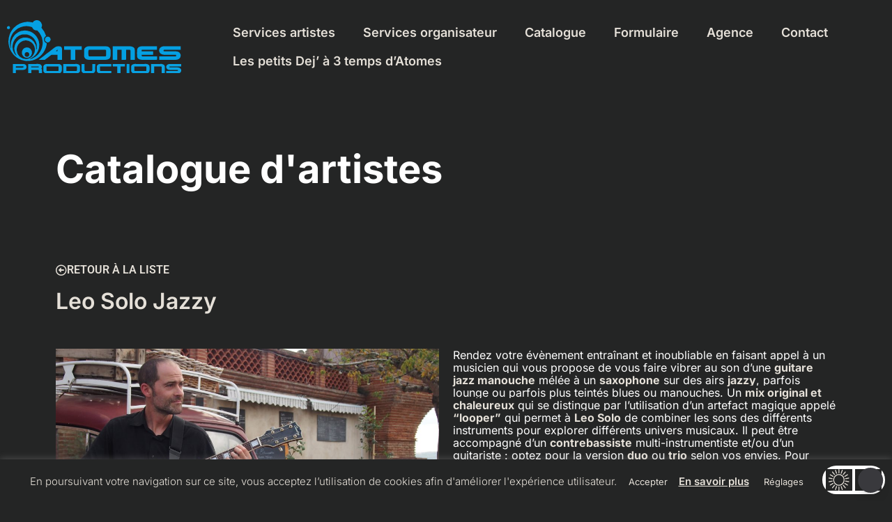

--- FILE ---
content_type: text/html; charset=utf-8
request_url: https://www.google.com/recaptcha/api2/anchor?ar=1&k=6LeD0I0gAAAAANJWuMStwzRWMP8ENLXdcDWHhpgu&co=aHR0cHM6Ly93d3cuYXRvbWVzcHJvZC5jb206NDQz&hl=en&v=N67nZn4AqZkNcbeMu4prBgzg&size=invisible&anchor-ms=20000&execute-ms=30000&cb=in242oka5eo5
body_size: 48552
content:
<!DOCTYPE HTML><html dir="ltr" lang="en"><head><meta http-equiv="Content-Type" content="text/html; charset=UTF-8">
<meta http-equiv="X-UA-Compatible" content="IE=edge">
<title>reCAPTCHA</title>
<style type="text/css">
/* cyrillic-ext */
@font-face {
  font-family: 'Roboto';
  font-style: normal;
  font-weight: 400;
  font-stretch: 100%;
  src: url(//fonts.gstatic.com/s/roboto/v48/KFO7CnqEu92Fr1ME7kSn66aGLdTylUAMa3GUBHMdazTgWw.woff2) format('woff2');
  unicode-range: U+0460-052F, U+1C80-1C8A, U+20B4, U+2DE0-2DFF, U+A640-A69F, U+FE2E-FE2F;
}
/* cyrillic */
@font-face {
  font-family: 'Roboto';
  font-style: normal;
  font-weight: 400;
  font-stretch: 100%;
  src: url(//fonts.gstatic.com/s/roboto/v48/KFO7CnqEu92Fr1ME7kSn66aGLdTylUAMa3iUBHMdazTgWw.woff2) format('woff2');
  unicode-range: U+0301, U+0400-045F, U+0490-0491, U+04B0-04B1, U+2116;
}
/* greek-ext */
@font-face {
  font-family: 'Roboto';
  font-style: normal;
  font-weight: 400;
  font-stretch: 100%;
  src: url(//fonts.gstatic.com/s/roboto/v48/KFO7CnqEu92Fr1ME7kSn66aGLdTylUAMa3CUBHMdazTgWw.woff2) format('woff2');
  unicode-range: U+1F00-1FFF;
}
/* greek */
@font-face {
  font-family: 'Roboto';
  font-style: normal;
  font-weight: 400;
  font-stretch: 100%;
  src: url(//fonts.gstatic.com/s/roboto/v48/KFO7CnqEu92Fr1ME7kSn66aGLdTylUAMa3-UBHMdazTgWw.woff2) format('woff2');
  unicode-range: U+0370-0377, U+037A-037F, U+0384-038A, U+038C, U+038E-03A1, U+03A3-03FF;
}
/* math */
@font-face {
  font-family: 'Roboto';
  font-style: normal;
  font-weight: 400;
  font-stretch: 100%;
  src: url(//fonts.gstatic.com/s/roboto/v48/KFO7CnqEu92Fr1ME7kSn66aGLdTylUAMawCUBHMdazTgWw.woff2) format('woff2');
  unicode-range: U+0302-0303, U+0305, U+0307-0308, U+0310, U+0312, U+0315, U+031A, U+0326-0327, U+032C, U+032F-0330, U+0332-0333, U+0338, U+033A, U+0346, U+034D, U+0391-03A1, U+03A3-03A9, U+03B1-03C9, U+03D1, U+03D5-03D6, U+03F0-03F1, U+03F4-03F5, U+2016-2017, U+2034-2038, U+203C, U+2040, U+2043, U+2047, U+2050, U+2057, U+205F, U+2070-2071, U+2074-208E, U+2090-209C, U+20D0-20DC, U+20E1, U+20E5-20EF, U+2100-2112, U+2114-2115, U+2117-2121, U+2123-214F, U+2190, U+2192, U+2194-21AE, U+21B0-21E5, U+21F1-21F2, U+21F4-2211, U+2213-2214, U+2216-22FF, U+2308-230B, U+2310, U+2319, U+231C-2321, U+2336-237A, U+237C, U+2395, U+239B-23B7, U+23D0, U+23DC-23E1, U+2474-2475, U+25AF, U+25B3, U+25B7, U+25BD, U+25C1, U+25CA, U+25CC, U+25FB, U+266D-266F, U+27C0-27FF, U+2900-2AFF, U+2B0E-2B11, U+2B30-2B4C, U+2BFE, U+3030, U+FF5B, U+FF5D, U+1D400-1D7FF, U+1EE00-1EEFF;
}
/* symbols */
@font-face {
  font-family: 'Roboto';
  font-style: normal;
  font-weight: 400;
  font-stretch: 100%;
  src: url(//fonts.gstatic.com/s/roboto/v48/KFO7CnqEu92Fr1ME7kSn66aGLdTylUAMaxKUBHMdazTgWw.woff2) format('woff2');
  unicode-range: U+0001-000C, U+000E-001F, U+007F-009F, U+20DD-20E0, U+20E2-20E4, U+2150-218F, U+2190, U+2192, U+2194-2199, U+21AF, U+21E6-21F0, U+21F3, U+2218-2219, U+2299, U+22C4-22C6, U+2300-243F, U+2440-244A, U+2460-24FF, U+25A0-27BF, U+2800-28FF, U+2921-2922, U+2981, U+29BF, U+29EB, U+2B00-2BFF, U+4DC0-4DFF, U+FFF9-FFFB, U+10140-1018E, U+10190-1019C, U+101A0, U+101D0-101FD, U+102E0-102FB, U+10E60-10E7E, U+1D2C0-1D2D3, U+1D2E0-1D37F, U+1F000-1F0FF, U+1F100-1F1AD, U+1F1E6-1F1FF, U+1F30D-1F30F, U+1F315, U+1F31C, U+1F31E, U+1F320-1F32C, U+1F336, U+1F378, U+1F37D, U+1F382, U+1F393-1F39F, U+1F3A7-1F3A8, U+1F3AC-1F3AF, U+1F3C2, U+1F3C4-1F3C6, U+1F3CA-1F3CE, U+1F3D4-1F3E0, U+1F3ED, U+1F3F1-1F3F3, U+1F3F5-1F3F7, U+1F408, U+1F415, U+1F41F, U+1F426, U+1F43F, U+1F441-1F442, U+1F444, U+1F446-1F449, U+1F44C-1F44E, U+1F453, U+1F46A, U+1F47D, U+1F4A3, U+1F4B0, U+1F4B3, U+1F4B9, U+1F4BB, U+1F4BF, U+1F4C8-1F4CB, U+1F4D6, U+1F4DA, U+1F4DF, U+1F4E3-1F4E6, U+1F4EA-1F4ED, U+1F4F7, U+1F4F9-1F4FB, U+1F4FD-1F4FE, U+1F503, U+1F507-1F50B, U+1F50D, U+1F512-1F513, U+1F53E-1F54A, U+1F54F-1F5FA, U+1F610, U+1F650-1F67F, U+1F687, U+1F68D, U+1F691, U+1F694, U+1F698, U+1F6AD, U+1F6B2, U+1F6B9-1F6BA, U+1F6BC, U+1F6C6-1F6CF, U+1F6D3-1F6D7, U+1F6E0-1F6EA, U+1F6F0-1F6F3, U+1F6F7-1F6FC, U+1F700-1F7FF, U+1F800-1F80B, U+1F810-1F847, U+1F850-1F859, U+1F860-1F887, U+1F890-1F8AD, U+1F8B0-1F8BB, U+1F8C0-1F8C1, U+1F900-1F90B, U+1F93B, U+1F946, U+1F984, U+1F996, U+1F9E9, U+1FA00-1FA6F, U+1FA70-1FA7C, U+1FA80-1FA89, U+1FA8F-1FAC6, U+1FACE-1FADC, U+1FADF-1FAE9, U+1FAF0-1FAF8, U+1FB00-1FBFF;
}
/* vietnamese */
@font-face {
  font-family: 'Roboto';
  font-style: normal;
  font-weight: 400;
  font-stretch: 100%;
  src: url(//fonts.gstatic.com/s/roboto/v48/KFO7CnqEu92Fr1ME7kSn66aGLdTylUAMa3OUBHMdazTgWw.woff2) format('woff2');
  unicode-range: U+0102-0103, U+0110-0111, U+0128-0129, U+0168-0169, U+01A0-01A1, U+01AF-01B0, U+0300-0301, U+0303-0304, U+0308-0309, U+0323, U+0329, U+1EA0-1EF9, U+20AB;
}
/* latin-ext */
@font-face {
  font-family: 'Roboto';
  font-style: normal;
  font-weight: 400;
  font-stretch: 100%;
  src: url(//fonts.gstatic.com/s/roboto/v48/KFO7CnqEu92Fr1ME7kSn66aGLdTylUAMa3KUBHMdazTgWw.woff2) format('woff2');
  unicode-range: U+0100-02BA, U+02BD-02C5, U+02C7-02CC, U+02CE-02D7, U+02DD-02FF, U+0304, U+0308, U+0329, U+1D00-1DBF, U+1E00-1E9F, U+1EF2-1EFF, U+2020, U+20A0-20AB, U+20AD-20C0, U+2113, U+2C60-2C7F, U+A720-A7FF;
}
/* latin */
@font-face {
  font-family: 'Roboto';
  font-style: normal;
  font-weight: 400;
  font-stretch: 100%;
  src: url(//fonts.gstatic.com/s/roboto/v48/KFO7CnqEu92Fr1ME7kSn66aGLdTylUAMa3yUBHMdazQ.woff2) format('woff2');
  unicode-range: U+0000-00FF, U+0131, U+0152-0153, U+02BB-02BC, U+02C6, U+02DA, U+02DC, U+0304, U+0308, U+0329, U+2000-206F, U+20AC, U+2122, U+2191, U+2193, U+2212, U+2215, U+FEFF, U+FFFD;
}
/* cyrillic-ext */
@font-face {
  font-family: 'Roboto';
  font-style: normal;
  font-weight: 500;
  font-stretch: 100%;
  src: url(//fonts.gstatic.com/s/roboto/v48/KFO7CnqEu92Fr1ME7kSn66aGLdTylUAMa3GUBHMdazTgWw.woff2) format('woff2');
  unicode-range: U+0460-052F, U+1C80-1C8A, U+20B4, U+2DE0-2DFF, U+A640-A69F, U+FE2E-FE2F;
}
/* cyrillic */
@font-face {
  font-family: 'Roboto';
  font-style: normal;
  font-weight: 500;
  font-stretch: 100%;
  src: url(//fonts.gstatic.com/s/roboto/v48/KFO7CnqEu92Fr1ME7kSn66aGLdTylUAMa3iUBHMdazTgWw.woff2) format('woff2');
  unicode-range: U+0301, U+0400-045F, U+0490-0491, U+04B0-04B1, U+2116;
}
/* greek-ext */
@font-face {
  font-family: 'Roboto';
  font-style: normal;
  font-weight: 500;
  font-stretch: 100%;
  src: url(//fonts.gstatic.com/s/roboto/v48/KFO7CnqEu92Fr1ME7kSn66aGLdTylUAMa3CUBHMdazTgWw.woff2) format('woff2');
  unicode-range: U+1F00-1FFF;
}
/* greek */
@font-face {
  font-family: 'Roboto';
  font-style: normal;
  font-weight: 500;
  font-stretch: 100%;
  src: url(//fonts.gstatic.com/s/roboto/v48/KFO7CnqEu92Fr1ME7kSn66aGLdTylUAMa3-UBHMdazTgWw.woff2) format('woff2');
  unicode-range: U+0370-0377, U+037A-037F, U+0384-038A, U+038C, U+038E-03A1, U+03A3-03FF;
}
/* math */
@font-face {
  font-family: 'Roboto';
  font-style: normal;
  font-weight: 500;
  font-stretch: 100%;
  src: url(//fonts.gstatic.com/s/roboto/v48/KFO7CnqEu92Fr1ME7kSn66aGLdTylUAMawCUBHMdazTgWw.woff2) format('woff2');
  unicode-range: U+0302-0303, U+0305, U+0307-0308, U+0310, U+0312, U+0315, U+031A, U+0326-0327, U+032C, U+032F-0330, U+0332-0333, U+0338, U+033A, U+0346, U+034D, U+0391-03A1, U+03A3-03A9, U+03B1-03C9, U+03D1, U+03D5-03D6, U+03F0-03F1, U+03F4-03F5, U+2016-2017, U+2034-2038, U+203C, U+2040, U+2043, U+2047, U+2050, U+2057, U+205F, U+2070-2071, U+2074-208E, U+2090-209C, U+20D0-20DC, U+20E1, U+20E5-20EF, U+2100-2112, U+2114-2115, U+2117-2121, U+2123-214F, U+2190, U+2192, U+2194-21AE, U+21B0-21E5, U+21F1-21F2, U+21F4-2211, U+2213-2214, U+2216-22FF, U+2308-230B, U+2310, U+2319, U+231C-2321, U+2336-237A, U+237C, U+2395, U+239B-23B7, U+23D0, U+23DC-23E1, U+2474-2475, U+25AF, U+25B3, U+25B7, U+25BD, U+25C1, U+25CA, U+25CC, U+25FB, U+266D-266F, U+27C0-27FF, U+2900-2AFF, U+2B0E-2B11, U+2B30-2B4C, U+2BFE, U+3030, U+FF5B, U+FF5D, U+1D400-1D7FF, U+1EE00-1EEFF;
}
/* symbols */
@font-face {
  font-family: 'Roboto';
  font-style: normal;
  font-weight: 500;
  font-stretch: 100%;
  src: url(//fonts.gstatic.com/s/roboto/v48/KFO7CnqEu92Fr1ME7kSn66aGLdTylUAMaxKUBHMdazTgWw.woff2) format('woff2');
  unicode-range: U+0001-000C, U+000E-001F, U+007F-009F, U+20DD-20E0, U+20E2-20E4, U+2150-218F, U+2190, U+2192, U+2194-2199, U+21AF, U+21E6-21F0, U+21F3, U+2218-2219, U+2299, U+22C4-22C6, U+2300-243F, U+2440-244A, U+2460-24FF, U+25A0-27BF, U+2800-28FF, U+2921-2922, U+2981, U+29BF, U+29EB, U+2B00-2BFF, U+4DC0-4DFF, U+FFF9-FFFB, U+10140-1018E, U+10190-1019C, U+101A0, U+101D0-101FD, U+102E0-102FB, U+10E60-10E7E, U+1D2C0-1D2D3, U+1D2E0-1D37F, U+1F000-1F0FF, U+1F100-1F1AD, U+1F1E6-1F1FF, U+1F30D-1F30F, U+1F315, U+1F31C, U+1F31E, U+1F320-1F32C, U+1F336, U+1F378, U+1F37D, U+1F382, U+1F393-1F39F, U+1F3A7-1F3A8, U+1F3AC-1F3AF, U+1F3C2, U+1F3C4-1F3C6, U+1F3CA-1F3CE, U+1F3D4-1F3E0, U+1F3ED, U+1F3F1-1F3F3, U+1F3F5-1F3F7, U+1F408, U+1F415, U+1F41F, U+1F426, U+1F43F, U+1F441-1F442, U+1F444, U+1F446-1F449, U+1F44C-1F44E, U+1F453, U+1F46A, U+1F47D, U+1F4A3, U+1F4B0, U+1F4B3, U+1F4B9, U+1F4BB, U+1F4BF, U+1F4C8-1F4CB, U+1F4D6, U+1F4DA, U+1F4DF, U+1F4E3-1F4E6, U+1F4EA-1F4ED, U+1F4F7, U+1F4F9-1F4FB, U+1F4FD-1F4FE, U+1F503, U+1F507-1F50B, U+1F50D, U+1F512-1F513, U+1F53E-1F54A, U+1F54F-1F5FA, U+1F610, U+1F650-1F67F, U+1F687, U+1F68D, U+1F691, U+1F694, U+1F698, U+1F6AD, U+1F6B2, U+1F6B9-1F6BA, U+1F6BC, U+1F6C6-1F6CF, U+1F6D3-1F6D7, U+1F6E0-1F6EA, U+1F6F0-1F6F3, U+1F6F7-1F6FC, U+1F700-1F7FF, U+1F800-1F80B, U+1F810-1F847, U+1F850-1F859, U+1F860-1F887, U+1F890-1F8AD, U+1F8B0-1F8BB, U+1F8C0-1F8C1, U+1F900-1F90B, U+1F93B, U+1F946, U+1F984, U+1F996, U+1F9E9, U+1FA00-1FA6F, U+1FA70-1FA7C, U+1FA80-1FA89, U+1FA8F-1FAC6, U+1FACE-1FADC, U+1FADF-1FAE9, U+1FAF0-1FAF8, U+1FB00-1FBFF;
}
/* vietnamese */
@font-face {
  font-family: 'Roboto';
  font-style: normal;
  font-weight: 500;
  font-stretch: 100%;
  src: url(//fonts.gstatic.com/s/roboto/v48/KFO7CnqEu92Fr1ME7kSn66aGLdTylUAMa3OUBHMdazTgWw.woff2) format('woff2');
  unicode-range: U+0102-0103, U+0110-0111, U+0128-0129, U+0168-0169, U+01A0-01A1, U+01AF-01B0, U+0300-0301, U+0303-0304, U+0308-0309, U+0323, U+0329, U+1EA0-1EF9, U+20AB;
}
/* latin-ext */
@font-face {
  font-family: 'Roboto';
  font-style: normal;
  font-weight: 500;
  font-stretch: 100%;
  src: url(//fonts.gstatic.com/s/roboto/v48/KFO7CnqEu92Fr1ME7kSn66aGLdTylUAMa3KUBHMdazTgWw.woff2) format('woff2');
  unicode-range: U+0100-02BA, U+02BD-02C5, U+02C7-02CC, U+02CE-02D7, U+02DD-02FF, U+0304, U+0308, U+0329, U+1D00-1DBF, U+1E00-1E9F, U+1EF2-1EFF, U+2020, U+20A0-20AB, U+20AD-20C0, U+2113, U+2C60-2C7F, U+A720-A7FF;
}
/* latin */
@font-face {
  font-family: 'Roboto';
  font-style: normal;
  font-weight: 500;
  font-stretch: 100%;
  src: url(//fonts.gstatic.com/s/roboto/v48/KFO7CnqEu92Fr1ME7kSn66aGLdTylUAMa3yUBHMdazQ.woff2) format('woff2');
  unicode-range: U+0000-00FF, U+0131, U+0152-0153, U+02BB-02BC, U+02C6, U+02DA, U+02DC, U+0304, U+0308, U+0329, U+2000-206F, U+20AC, U+2122, U+2191, U+2193, U+2212, U+2215, U+FEFF, U+FFFD;
}
/* cyrillic-ext */
@font-face {
  font-family: 'Roboto';
  font-style: normal;
  font-weight: 900;
  font-stretch: 100%;
  src: url(//fonts.gstatic.com/s/roboto/v48/KFO7CnqEu92Fr1ME7kSn66aGLdTylUAMa3GUBHMdazTgWw.woff2) format('woff2');
  unicode-range: U+0460-052F, U+1C80-1C8A, U+20B4, U+2DE0-2DFF, U+A640-A69F, U+FE2E-FE2F;
}
/* cyrillic */
@font-face {
  font-family: 'Roboto';
  font-style: normal;
  font-weight: 900;
  font-stretch: 100%;
  src: url(//fonts.gstatic.com/s/roboto/v48/KFO7CnqEu92Fr1ME7kSn66aGLdTylUAMa3iUBHMdazTgWw.woff2) format('woff2');
  unicode-range: U+0301, U+0400-045F, U+0490-0491, U+04B0-04B1, U+2116;
}
/* greek-ext */
@font-face {
  font-family: 'Roboto';
  font-style: normal;
  font-weight: 900;
  font-stretch: 100%;
  src: url(//fonts.gstatic.com/s/roboto/v48/KFO7CnqEu92Fr1ME7kSn66aGLdTylUAMa3CUBHMdazTgWw.woff2) format('woff2');
  unicode-range: U+1F00-1FFF;
}
/* greek */
@font-face {
  font-family: 'Roboto';
  font-style: normal;
  font-weight: 900;
  font-stretch: 100%;
  src: url(//fonts.gstatic.com/s/roboto/v48/KFO7CnqEu92Fr1ME7kSn66aGLdTylUAMa3-UBHMdazTgWw.woff2) format('woff2');
  unicode-range: U+0370-0377, U+037A-037F, U+0384-038A, U+038C, U+038E-03A1, U+03A3-03FF;
}
/* math */
@font-face {
  font-family: 'Roboto';
  font-style: normal;
  font-weight: 900;
  font-stretch: 100%;
  src: url(//fonts.gstatic.com/s/roboto/v48/KFO7CnqEu92Fr1ME7kSn66aGLdTylUAMawCUBHMdazTgWw.woff2) format('woff2');
  unicode-range: U+0302-0303, U+0305, U+0307-0308, U+0310, U+0312, U+0315, U+031A, U+0326-0327, U+032C, U+032F-0330, U+0332-0333, U+0338, U+033A, U+0346, U+034D, U+0391-03A1, U+03A3-03A9, U+03B1-03C9, U+03D1, U+03D5-03D6, U+03F0-03F1, U+03F4-03F5, U+2016-2017, U+2034-2038, U+203C, U+2040, U+2043, U+2047, U+2050, U+2057, U+205F, U+2070-2071, U+2074-208E, U+2090-209C, U+20D0-20DC, U+20E1, U+20E5-20EF, U+2100-2112, U+2114-2115, U+2117-2121, U+2123-214F, U+2190, U+2192, U+2194-21AE, U+21B0-21E5, U+21F1-21F2, U+21F4-2211, U+2213-2214, U+2216-22FF, U+2308-230B, U+2310, U+2319, U+231C-2321, U+2336-237A, U+237C, U+2395, U+239B-23B7, U+23D0, U+23DC-23E1, U+2474-2475, U+25AF, U+25B3, U+25B7, U+25BD, U+25C1, U+25CA, U+25CC, U+25FB, U+266D-266F, U+27C0-27FF, U+2900-2AFF, U+2B0E-2B11, U+2B30-2B4C, U+2BFE, U+3030, U+FF5B, U+FF5D, U+1D400-1D7FF, U+1EE00-1EEFF;
}
/* symbols */
@font-face {
  font-family: 'Roboto';
  font-style: normal;
  font-weight: 900;
  font-stretch: 100%;
  src: url(//fonts.gstatic.com/s/roboto/v48/KFO7CnqEu92Fr1ME7kSn66aGLdTylUAMaxKUBHMdazTgWw.woff2) format('woff2');
  unicode-range: U+0001-000C, U+000E-001F, U+007F-009F, U+20DD-20E0, U+20E2-20E4, U+2150-218F, U+2190, U+2192, U+2194-2199, U+21AF, U+21E6-21F0, U+21F3, U+2218-2219, U+2299, U+22C4-22C6, U+2300-243F, U+2440-244A, U+2460-24FF, U+25A0-27BF, U+2800-28FF, U+2921-2922, U+2981, U+29BF, U+29EB, U+2B00-2BFF, U+4DC0-4DFF, U+FFF9-FFFB, U+10140-1018E, U+10190-1019C, U+101A0, U+101D0-101FD, U+102E0-102FB, U+10E60-10E7E, U+1D2C0-1D2D3, U+1D2E0-1D37F, U+1F000-1F0FF, U+1F100-1F1AD, U+1F1E6-1F1FF, U+1F30D-1F30F, U+1F315, U+1F31C, U+1F31E, U+1F320-1F32C, U+1F336, U+1F378, U+1F37D, U+1F382, U+1F393-1F39F, U+1F3A7-1F3A8, U+1F3AC-1F3AF, U+1F3C2, U+1F3C4-1F3C6, U+1F3CA-1F3CE, U+1F3D4-1F3E0, U+1F3ED, U+1F3F1-1F3F3, U+1F3F5-1F3F7, U+1F408, U+1F415, U+1F41F, U+1F426, U+1F43F, U+1F441-1F442, U+1F444, U+1F446-1F449, U+1F44C-1F44E, U+1F453, U+1F46A, U+1F47D, U+1F4A3, U+1F4B0, U+1F4B3, U+1F4B9, U+1F4BB, U+1F4BF, U+1F4C8-1F4CB, U+1F4D6, U+1F4DA, U+1F4DF, U+1F4E3-1F4E6, U+1F4EA-1F4ED, U+1F4F7, U+1F4F9-1F4FB, U+1F4FD-1F4FE, U+1F503, U+1F507-1F50B, U+1F50D, U+1F512-1F513, U+1F53E-1F54A, U+1F54F-1F5FA, U+1F610, U+1F650-1F67F, U+1F687, U+1F68D, U+1F691, U+1F694, U+1F698, U+1F6AD, U+1F6B2, U+1F6B9-1F6BA, U+1F6BC, U+1F6C6-1F6CF, U+1F6D3-1F6D7, U+1F6E0-1F6EA, U+1F6F0-1F6F3, U+1F6F7-1F6FC, U+1F700-1F7FF, U+1F800-1F80B, U+1F810-1F847, U+1F850-1F859, U+1F860-1F887, U+1F890-1F8AD, U+1F8B0-1F8BB, U+1F8C0-1F8C1, U+1F900-1F90B, U+1F93B, U+1F946, U+1F984, U+1F996, U+1F9E9, U+1FA00-1FA6F, U+1FA70-1FA7C, U+1FA80-1FA89, U+1FA8F-1FAC6, U+1FACE-1FADC, U+1FADF-1FAE9, U+1FAF0-1FAF8, U+1FB00-1FBFF;
}
/* vietnamese */
@font-face {
  font-family: 'Roboto';
  font-style: normal;
  font-weight: 900;
  font-stretch: 100%;
  src: url(//fonts.gstatic.com/s/roboto/v48/KFO7CnqEu92Fr1ME7kSn66aGLdTylUAMa3OUBHMdazTgWw.woff2) format('woff2');
  unicode-range: U+0102-0103, U+0110-0111, U+0128-0129, U+0168-0169, U+01A0-01A1, U+01AF-01B0, U+0300-0301, U+0303-0304, U+0308-0309, U+0323, U+0329, U+1EA0-1EF9, U+20AB;
}
/* latin-ext */
@font-face {
  font-family: 'Roboto';
  font-style: normal;
  font-weight: 900;
  font-stretch: 100%;
  src: url(//fonts.gstatic.com/s/roboto/v48/KFO7CnqEu92Fr1ME7kSn66aGLdTylUAMa3KUBHMdazTgWw.woff2) format('woff2');
  unicode-range: U+0100-02BA, U+02BD-02C5, U+02C7-02CC, U+02CE-02D7, U+02DD-02FF, U+0304, U+0308, U+0329, U+1D00-1DBF, U+1E00-1E9F, U+1EF2-1EFF, U+2020, U+20A0-20AB, U+20AD-20C0, U+2113, U+2C60-2C7F, U+A720-A7FF;
}
/* latin */
@font-face {
  font-family: 'Roboto';
  font-style: normal;
  font-weight: 900;
  font-stretch: 100%;
  src: url(//fonts.gstatic.com/s/roboto/v48/KFO7CnqEu92Fr1ME7kSn66aGLdTylUAMa3yUBHMdazQ.woff2) format('woff2');
  unicode-range: U+0000-00FF, U+0131, U+0152-0153, U+02BB-02BC, U+02C6, U+02DA, U+02DC, U+0304, U+0308, U+0329, U+2000-206F, U+20AC, U+2122, U+2191, U+2193, U+2212, U+2215, U+FEFF, U+FFFD;
}

</style>
<link rel="stylesheet" type="text/css" href="https://www.gstatic.com/recaptcha/releases/N67nZn4AqZkNcbeMu4prBgzg/styles__ltr.css">
<script nonce="XsSKa-_Coe1JWkPLnDgdnA" type="text/javascript">window['__recaptcha_api'] = 'https://www.google.com/recaptcha/api2/';</script>
<script type="text/javascript" src="https://www.gstatic.com/recaptcha/releases/N67nZn4AqZkNcbeMu4prBgzg/recaptcha__en.js" nonce="XsSKa-_Coe1JWkPLnDgdnA">
      
    </script></head>
<body><div id="rc-anchor-alert" class="rc-anchor-alert"></div>
<input type="hidden" id="recaptcha-token" value="[base64]">
<script type="text/javascript" nonce="XsSKa-_Coe1JWkPLnDgdnA">
      recaptcha.anchor.Main.init("[\x22ainput\x22,[\x22bgdata\x22,\x22\x22,\[base64]/[base64]/[base64]/[base64]/[base64]/[base64]/KGcoTywyNTMsTy5PKSxVRyhPLEMpKTpnKE8sMjUzLEMpLE8pKSxsKSksTykpfSxieT1mdW5jdGlvbihDLE8sdSxsKXtmb3IobD0odT1SKEMpLDApO08+MDtPLS0pbD1sPDw4fFooQyk7ZyhDLHUsbCl9LFVHPWZ1bmN0aW9uKEMsTyl7Qy5pLmxlbmd0aD4xMDQ/[base64]/[base64]/[base64]/[base64]/[base64]/[base64]/[base64]\\u003d\x22,\[base64]\x22,\x22InzCgGE3wqbDtGPDlcKNw5jCpUADw7DCqgoFwp3Cr8ONwpLDtsKmD2vCgMKmFDwbwokKwpVZwqrDsFLCrC/Dj1VUV8KDw6wTfcK1wqgwXVTDhsOSPD1oNMKIw7TDtB3Cuho7FH95w4rCqMOYWcOqw5xmwr5IwoYLw4ZybsKsw4jDn8OpIh3DrMO/wonCoMOdLFPClMKbwr/CtGnDjHvDrcOaRwQre8K9w5VIw6jDrEPDkcOxDcKyXxPDqG7DjsKkLcOcJHAfw7gTV8Oxwo4PNMOrGDIrwr/CjcOBwoZ3wrY0YUrDvl0FwrTDnsKVwovDuMKdwqFuDiPCusK8KW4Fwq3DnsKGCQo8McOIwqzCgArDg8O/[base64]/Dp8OtJMKgwqZIwrfCi8Odw5PDlgwaM2fDrWcKwrPCqsKuUMK5wpTDoyvCgcKewrrDt8K3OUrCscOiPEkHw5cpCFzCl8OXw63DkMOFKVNZw7I7w5nDs09Ow404XlrChShNw5/DlGrDnAHDu8KWeiHDvcOswrbDjsKRw5cCXyAsw4UbGcOKfcOECXPCgMKjwqfClcOeIMOEwrAdHcOKwrPCtcKqw7pmG8KUUcKSaQXCq8O2woU+wodhwq/Dn1HCtMOSw7PCrznDhcKzwo/DmsKlIsOxcW5Sw7/Csyo4fsKuwrvDl8KJw43CrMKZWcKWw7XDhsKyLsOfwqjDocKbwr3Ds34mFVclw6LChgPCnFguw7YLDDZHwqc8QsODwrwRwp/DlsKSGcKMBXZJT2PCq8OqBR9VZcK6wrg+G8OQw53DmVMRbcKqAMODw6bDmDjDiMO1w5psLcObw5DDgQxtwoLCjcOSwqc6OzVIesOVcxDCnFsLwqYow4rCijDCigjDssK4w4UpwpnDpmTCq8KTw4HClh/Dv8KLY8O5w6UVUU3Cv8K1QwQSwqNpw7/CgsK0w6/DscOmd8KywpR1fjLDpsOuScKqaMOOaMO7wprCozXChMK5w4PCvVluDFMKw41OVwfCr8KBEXlbG2FIw4lZw67Cn8OxFi3CkcO4AnrDqsOjw7fCm1XCjMKcdMKLfcK2wrdBwq4rw4/Duh3ClmvCpcKww6l7UEpnI8KFwo7DtELDncKkAi3DsUoawobCsMO0wrIAwrXCoMO3wr/Dgy/DvGo0b0vCkRUBNcKXXMO6w60IXcKrWMOzE2Mfw63CoMOEWg/CgcKvwq4/[base64]/DpcKaw7PDtlVxwqcUI8OAw6/CuHHDmMOrfMOuw4nDlQEVSWLDg8OBwoXCgnsVGg3DjsKcT8KIw4VCwrLDjMKVcX7CpUbDmjnCi8K8wozDiwRvC8OAIsOwLcKwwqZvwrHCljvDssOjw7AKJsKkY8KYTsKlasKKw5Jqw5dCwqFZesOKwpjDocOYw7pRwqzDlcOVw4JowqxBw6AHw6PDrWVkw7gXw5/DqMK0wrXCmjTCrF7DpS/CgCnDhMO8wrHDoMKVwrhrCxUXLmZVSlrCqyTDpMOxw7HCpMOdbsKFw4tADyPCnmckYiTDhlJGGMO8bcKECR7CuVbDkgjCuVrDiynCkMOCV05Jwq/DlsOdCknCkMKgdcO4wpJnw6TDvcO2wrHDtsO4w4nDgcO0CcKYeEDDtMK/b1cKw6vDq3jCj8KFKsOmwrJXwqzCisORw7QEwoHClSo5AsOGw5E/[base64]/Dlj8tw7VeFsO7WMOWwoTCiDHCjMOvw5p2TcKWwq3Cn8KqYV4zwrzDsHvCnsK4woZcwpUhE8KwAMKALMO9Tys/wopTN8K0woTCp1XCthlEwpzCqMKIF8O8w407bcKJVAQOwqdTwpYQcsKhNMKWRsOqckJYwq/CnsODMmoSSm54NUhnQW3DoVYEIcO9XMOZwrbDm8KiTiYxUsObEQowVcK+w4HDkAthwqN9eBzClFlQXVvDvcO4w6zDjsKBBTPCrHp4PTDCuVTDqsKuB3rCoGI6wqXCrsKaw4LDjCjDn3ECw73CisOowqcWw5/CjsORbsOsNsKtw7zCk8OZKzoZHmLCqsO0HcODwqEhBsKkCWPDtsObBsKKEjrDoX/CpcOxwqDCs3/CisKDL8Oyw5fCshQvJQnCsCAuwpnDmsKXRcOrb8KvMsKbw4zDnCrCqMOwwrfClcKzF1BIw6TCq8O3wobCpDEvQMODw4/[base64]/w5VJNgvCiw3ClB3Di3zDtDPDvXBEw7XDuzTDtsOTwo/CtGLCkcKkX1kuw6B3w7F6w4/DtMOXaHRXwqU5wp1QUcKwR8Kzc8KyQnJJY8K0dxfDhsOVQ8KGWTN0wrXDisOQw4XDncKoQX4Kw4FPBTnDiRnDrsO/[base64]/Dj8OQFVJTw4FHwobDkcO9w4deHB/Cj8OkBFU9PWwgI8Obw6xWwrhMBD5Gw4tXwpnDv8Oxw6DClcO+wq1ONsKew6h0wrLDg8Okw6smd8OXZXHDjsOUw5kaLMKHw6LDmcODb8K/wr1ww6pewqtKwrzDssOcw5d7wprDlyPDmFx4wrPDgh3DqhBPbUDCgFPDs8O1w63CsXbCosKtw67CpEDDhcOge8OMwo7Cr8OteyR7wo/[base64]/DvMOVCS8eNQtOY8O8P8OcEcKWWhDCq8OrPyXDoMK0D8Kfw6vDkR53Lz0xwqg4Z8O6wrzCkG5SAsK/VR/DgsOKwpBcw7IhCMOeDBDCpC7CiyIJw7AKw5HCocK8w6rCm3A9OkU0fMOnGMOZCcOAw4jDsRtGwoXCrMORa2gYP8OwHcO2wpjDlMKlOUbDsMOFwoc+w59zdi7DtsOTaF7CjDFIw67Cv8Oze8KvwpjDgFokw6/[base64]/wqrDuEPDgGNsw5kDAMO0wqhgwqRVRcKswrfDhQDCsS9+w5rCscK0QTXDocKxwpY3HsKSRxjDp0jCsMOnw5jDmC/Ct8OKXhXCmmPDrDtXWMKVw4ggw6ocw5A7wpZ8wrMmUn5vIgJNbcKXw7nDkcKvXU7ClUjCsMOSw45fwpTCj8KJCxHCpHBKdcOiAMOIIBvCoyAKPsOuBCzCn3HDnUMBwodEfm/Dri9gwqw5XzzDvWrDscOMehXDvHfCom/DicKcbVMRCUc1wrZMwq80wq1eNQNEw7/Co8K5w6XDnjkUwqFhwqXDoMO0w7QGw7bDucO8dXMvwph3Wg9QwoPCiWt4VMORwq/DpHhIbgvCgVF0wpvCpnx/[base64]/[base64]/Cq8ODYDhkwp9yZ8KDR2zCrCEpMMKew7wMw4DDo8ODQCnDu8KTwqh2CsO/clHDmhwSwpZmw5pFV1oGwrDCg8O6w5ImGmJvFiTCisK6M8KGXMOWw4BQGAAswqcZw5TCsEsvw5XDssO8CMOyE8KEEsKoRlDCt0FAcS/[base64]/wqcBRUhWM8KOwrPCqHnDhcKBw4RFwosbwqzDsMKCXUwle8KwFgzCrGzCgcKUw5QFBFHCmcOEFlLDp8Kswrwaw6pwwqVjBXTDgMO0N8KdasKibi1Rw6/DqQtxDTjDgkpCEMO9CzYqw5LCicKhGjTDlcKeP8OYw6LCiMODasO2wrUSwq/[base64]/Di8OJw7d6w6duf8KGwqJCQTA8aMKyCHdsK8KAw5VSw5HCjCzDjXnDvErDjsK1wr/Ci0jDlsKWwoTDvGjDqcOww7TCowljw483w4VRw48wRigjIsKkw5V1wqTDh8Oowp7DkcKOXG/ClMKqZRFoesK2b8OBT8K0w4EFLcKJwpsfPh/DoMKIwp3ClGhcwqbDlwLDqwTCq2YJCmw9woTCl1zCgMKYf8O9wotHKMKANcKXwrfCm0wnYjU/DsOmw5VYwrJdwqMIw6DDgj7DpsOkw6Ymwo3Dg2gPwooceMO4ZEHCmMKPwoLCmiPDpcO8wr3CvSQmwoZ/[base64]/DmGzDnVl7S3ZcwpUkB8K0woVWw7krYVxNOcO+dFbCocOtAl9CwqnDlHjCom/DrzfCq2pZXG4hw4ZKw4HDqHDCp3HDlsK6wqEcwrHCkUMMMC5Two3CiW4IKhpqBCXCsMOjw5RVwpBhw4dUFMK4JcKdw6pHwos7YVjDrMKmw5ZbwqPCghVrwo4oU8K3w5/DuMKQZsK+agXDocKJw4vDtiVhc2MXwpZnNcKBBcKGdQLCjMORw4/DtsOgV8OffgItMUQbwqrCsTpDw6PDu3nDgQ4Zwr7CucOww53DrG7DgcKBDGMYNcKQwrvDsnVqw7zDisOWwpbDosKAJTHCiTh9Kj9gSQLDnH/CiULDvGMTwqY/[base64]/DjVEqCVnDnsKoXizDqxgXw6ldIsOPRcODw7vDocOewq9lwpPCpmPCtMK5wqrDrlgdw7PCv8K2wq4bwqomIMORw5EKHsOYUFI6wozCl8Kdw6d0wowvwrrCs8KbecONP8OEPMKbLMKzw5djNCPDgWzDssK/[base64]/CulPDjsKYD8KCelRlJkAtwrrDvhBZw6zCr8OUOMOowpnDtGs/wrtOb8Kfw7UZeAETCnPCvifCq19cH8OBw4YlEMOHw59+ZDjCv0Ynw6jDvsKoCMKJS8KXAcOxwr7CusK8wqFkw4dKOcO+eFTCmUNBw5XDmBrDsiMJw5wHMsOuwo1Cw5rDn8O4wrMAYzZXw6LCs8KfQC/CgcKRH8Oaw7ksw75JPsOcJsKmOsKMwrt1XsOOSh3CtlE5SVUjwoXDhWcAwpzDoMO6R8OPaMOvwonDr8OgOCjChcK8BFcBwoLDr8K3BcOefk/Dn8OMAhfCqsOCw59vw5IxwqDCnsKWA1wzesK7S1PCuTRdC8OHTSPDssOVw795fRXDnWDCsH/CtDbDsxE3wpR8w7XCtlzCiR9FUMOyVgwCw6HCosKXIHLDgG/DvMO8wqdewoA3w5pZHibCq2fCl8K9wrwjwqkORCguw44wYsK/YMO2e8K1wp9uw4bDsyw+w4rDl8OxRxrCvsKjw7txwoPCm8K1EcKXQVnCoQfDoTHCpXzCpB7DulVxwrVJwqDDoMOvw7g7w7oSF8O9JGl3w4bCqcKsw5/DvWNFw4Y/w4XCq8Okw5h+aUHDrsKlcsODw7kMw4DChcOjNsKoNWlJw4QIZnMhw5zCu2fCoQfCkMKdwrcvDlPDsMKGJcOIwrZvfVbDoMK0G8OJw7DDocO9QMKaRTtTTMKZLD4ww6zCucKVKsK0w7wCHMKcJWEdRl9QwqhgYsK5w7vClHHDmCfDuQ0Lwq/[base64]/DmQpbYm3CnWXDjRjDnMOrB8OpwqXDhz7CtArDhsO8RGUQQMOzHcK/[base64]/Dk8OhecKxw7vDh8OIc8OjSQvDvxrCrzUUw7LCkMKCL3TDl8OSPMOBwpgCw5DCqTgwwq0JM2M0w73DvUDCkcKeT8O1w47Dn8OtwobCqR/Dj8KFVcO+wpgswo/DjMOJw7TCuMKwYcKABGN/[base64]/cSBzw4PDigoCB8KpKsOydEIcw6JLw77Ci8OOecOqw51kDMOsDsKsYiJ3wq3Cr8KyJcKdPcKkVcOTT8O9JMKbS3ENFcKqwr8ZwqzCqcOFw7lvOkDCrsOqw7jDtzlUDU4XwpDCoTkyw7vDkETDiMKAwp8YQCnCs8KSDSDDiMKEAmHCtVTCuQJNW8KTw6PDgMKtwrN/J8KKccKfwq0lwq7Ch2RCdsO5UMOmFh4xw7nCtmdEwpQzPsKfWsO4Q2LDtVANJcORwpfCnh/[base64]/[base64]/w4TDkEonGnLCrWM+JsKNSHtjw7twCTxewrjDi8KgKlV6wq9ywqBMw6gKZsOtScO7worCm8KhwpLCl8Oiw5ljwoDCvB9gw7rDsHLCucORO0vDkGbDr8OoM8OjJCM/[base64]/[base64]/EMO9wobDpcOTXSPCgGvDucKMwr88w7A3w6crWF7CoTMIw7svLADCmMOQNMOMdF/CrlgeNsO7wpkbV3FeK8Oew4rDhDYwwovDssOcw5TDgMOoQwRHaMKNwqzCpsOHWSHCisO4w6vCsQHCnsOYwq7Ck8KWwrRHEDHCr8KVW8O0ciDCvcODwr/CuTYKwrvDtk0vwq7CsgMqw57CgcK4woxpw5wcwqTDt8KyGcODwr/DrHRvw68fwplEw67Dj8K5w50rw6RBMsOAA3/DuHHCpMK7w4gRw6dDw7skw4xMeUJnUMOqCMKGwrM/HHjDtBfDtcODYH0VKMOtRlhFwpgpwqDDs8K5w5TCucKXV8KJXsOPeUjDq8KQNMKwwqvCi8OzFcOVwoTDhEHDm3rCvhvDhDZqB8KcQcKmYj3DlMOYJmI6wp/CmS7CrzoOwoXDjcK6w7AMwovCqsOQL8KcGcKmCMObw6B2YAPCtFRmfQDCnsOddRFEJMKTwpoZwqg6SMOlw79Hw6lawrNMQMOnCsKiw7t/Dyh6wo1Qwp/CtcOSP8O9dwbCtsOhw7FGw5XCj8KqYsORw7DDhcOvwr8tw7TCp8OdGknCrkJ2wrXDlcOpYHB/XcKeAQnDk8KgwqdEw4fDucOxwrVPwp3DlHAPw69PwpwRwrkUShjCumLDoXzCjw/CksOIdBHCrWVjPcKcQjbDncOCw5ZHW0A/[base64]/Dnz3CuidNw6HDozYAwpHDlEo7wrHDjRpCw6rDnXgdw7c4woQ3wr8owo5Vw6RncsKJw63CvBbCtMOAPMOXesKiwqXDkkpVDj4ldMKkw4TCjcO8O8OVwqBcw45CMjgcw5nCrkYYwqTCsThNw53Co21tw4w6w5jDgCQjwrc7wrfCmMKXSi/DpiR7OsOhQcKdw57DrMOIcVgJPsOnwr3CsB3DpsKEw7fDvMOOUcKJOAowfCQHw6DCpH5rw5zDgcKmwr99w6U5wr7CrC/Cr8O8Q8OvwostdDMoBcOxwosrw6PCrMOhwq5pE8KRNcOzW2DDgsKYw7fDkCvCmcKTcsOfIsODS2UZdAIhwrt8w7h4w4LDlR/ClwcEFsOcczDCqVcpWsKkw43DnkdKwofCqwMna2DCmknDsiRXw5RPPcOqSDhZw6cEIhdLw7DDshnDiMKfw71WLsOQM8OeD8Knw4o8C8KCw7fDpMOhZ8Kfw6zChsOBI1fDhMOaw788F0fDpjLDviIcEMO9fwQUw7PCg0/[base64]/CucKTFwHCmG9OK1kuwrrCuVjDtgLDmw1XR33DqR3CmmJuP28bw6rDq8KFUUvDmEpTBU9JS8OhwoXDlXhdwoAnw4knw7A1wpzCkMOUPA/[base64]/CtyFrwo7CjEcnw6LCtMOrwqDChcOHwqjChE/Dm8OQw4XDiTXCnWXCiMK8Lg1mwqBkEW3Cp8Omw4DDqlnDhVPDscOgMFJMwqIQw5cWQj0udnclUCV2I8KUNMKjJ8KawozCgQ/CkcKIw7xdZB5zPn7CiH0/[base64]/CrMKxezfCgsKyw7hpwqLDq8KQw5hTd8Orwr5uwrYLwoLDk3cow69oYMOKwoYLHMO3w77CrMOQw5cOwqjDmsOnccKUw5t6wojClxRSCMO1w44aw6PCiT/Cq13DqXM0wptSdVTCpCnDow4fw6HDiMKURFkhw7x9dV/Cu8KrwpnCgiHComTDqQ3CjsKyw71uw74Uw47CpF3Cj8K3VcKrw7Qrf1tuw6JLwr5eDXlUbcOcw7VdwrvCu3EawpnCqU7CsFLDpk0/wonCuMKcw5DCsCsewpF6w65FE8ODw6fCo8OkwoDCo8KMc1gMwpvCj8OreGzDlsK8w4cFw6TCu8OHw6ERLVDDisKyZhbCpcKOwqgmUhZTwqJbPsOhwoHCjMORAgYXwrkQQMOVwpZfJx5iw5ZpME3DhsO3ZSjChXYEccKIwq3CpMOkwp7DoMOlwrtaw6/Do8KOwpNCw6HDt8OCwpDCm8OQBSZiw6PDk8OnwpTDpn8iEEMzw7PDh8OlR0LCtS/Co8OtU1/DvsO4RMKrwo3DgcO9w7nCncKZwoV1w6wzwolTwp/DowjCuDPDiS/DssOKwoDDtwUmwrNlRcOgL8KCIMKpwoTCncKgKsK2w7QsbWhMKcKmAsOtw7IAwohtVsKTwoUvUgNdw5Z9eMKrwrQxw4DCtFpvezjDpMOswq3DoMOvDSnDlMOSwq1owpo1w4QDMsOSQngCN8OBdsKdH8OxBS/CmkgXw4zDmVIvw49uwrccw43DoEs5AMO+wpnDgFAMw5zCghzCtsK8DGjDmsOiMF18flkHJ8KBwr/DoHvCjMOAw6jDllzDrMOtTC7DuQ5twqNhw6tswrvCnsKewqQuGsKGWzfDgRPCtAbDhUPDrVhtwp3DhMKIOXEfw60cR8OCwoAyIsOKRmdJb8O+NMOCH8ObwrbCuUjCjn4xD8O6GxfDusKBwp7Dkl1nwq16C8O2O8OKw6TDghBrw5DDo21Tw4PCqMKjwp7DksO/wq/[base64]/w6HCokjCjcOHWcKHTU42NwcbO8KHwrrCggBZw57Ch07DszjCgQBqwqbDrsKSw4tLM3sow4XClFHDocKGJkEow5JEb8KXw5w4wrQhw67DmlXCk0dcw5kYwpg/w4jDp8Oqw7LDkcKMw4A3L8KAw4TChyTDiMOlRkTCp1TCjsOjWy7CtsK/[base64]/wprDhT7Co1lEwpzDj8OPw7rDuGl7w6pdPsOkM8OrwrphVsOWEGMHwpHCoxLDiMKiwqcYN8OiCTkiwpQCwowWQR7DmCtaw7xow4QNw7XCpn3CulsXw4jDhikJCnjCp2pIw67CpBTDpD3DisKPG24Pw6HDngbDtk/DsMKiw5rCjcKYw4d+wphfKx3DpmNFw5rCnsKvBsKowofCnsOjwpsfGcOMBsO6w7Vmw40uCAALHUrDoMOowozCoCXCg0HCqxbDukN6RmYbbgfCuMKrcGE1w6jCocO7w6J6PsOiwpFZUg/[base64]/LVoNwqhEasK8dsKFwq5Fw57CscOSFwBDw5owwqXDvz3CicOWXsOfNwHDqcODwrRYw4ocw4/DqjnDmE51woUSKAXCjCFVTsKbwrLDmVkMw4PDjsOeRVl2w6vCr8OmwpzDkcOsaTZcwrsIwoDCjxwxV0/CgBbCvsKQw7XCgTIRfsKIQ8KTwq7DtVnCjFvCj8KMKHkFw5NeTjLDtMOPTMOlw6rDrk7CmsKbw6I4SVRqw57ChcKiwrY7w4DDjmbDiHfDg2gfw5PDhcKNw7nDi8KFw4HChyw1w68pOsKfKnDDownDpVUdwosmIV02VsK8w5NnNlcSR1/CrUfCpMKGOMOYQkvCqW4Zw6EZw7PCv2sVw5QXZxvCpcOCwqNww6PCl8OlfEMrwojDs8ObwqpjMsK8w5pGw4LCt8KWwp0awp52w4/[base64]/wqHCrXHCliU/MMK9wpvDixsfWsKmE8O3a1kDw7HDmsO4G0DDpsKMw5E6WmvDvMKyw6IVXMKjYhLDsF1ww5Bhwp3DjcOTeMOwwrfClMKYwrPCuG5Sw7DCjMK8GxvCmsOFwp1/dMKtCjZDO8KOY8Ofw7rDmVI3EMOoZsOWw6nCuhfDncOKcMOufzDDisO0fcK+w5w/ASAEM8OAIcOjwqTDpMK2wqNVK8KbUcKcwrtQwrvDqMOBFVzDhE4hwq5eIUpdw5jDji7Cj8OHTVxIwrNdD17DlsKtw7/Cp8Odw7fCgMKzwp/CqzMRwr3Cj3XDpsKiwo4gbSTDssOmwoPCh8KLwrx9wonDiwhsdzvDozvCvw0oYGLCvwYJwpTDuC4sWcK4GGxIJcKJwp/ClsKdw7fDrENqH8OmC8KwYcO7w5M3ccKoAcK7wr/DuW/CgcOpwqBGwrPCqjk5KHTCksOhwoJqLlo6w4dVwqt4f8K1w5/[base64]/CncKow6AFPzYrwozCl8O2NFtVdsKmw6Qew4BgfBF9RsOVwrMKZhA9SHVbw6BVZ8Ofwr9Uwo8zwoDCuMK4w5AoJ8KodDHCrMOCw6zCnsK1w7Z9FsOpWMOZw67CjD9NWMKRw5LCqcOZw4Q7wq3DhzwcfcKJRWM3CcOvw4QZPsOaeMOVWX/Cq1gHP8K6UTjDqsORCDPDtMKzw7rDgsKRC8OQwpPDkWnClMOMwqfDjz3DlhHCrcObEsK8w74/Ug1twooJPj4kw5LDm8Kww7/Dj8KcwprDuMKswpl9WMOlw73CqcOzw5wvbRbChSQQPgALw4EZwptewqzCvUvDmWobFSzDpMOJSmTCoAbDg8KLOkfCvsKdw63CnMKGLnFxOnRXLsKMw6kTBAbCn01Tw5PCmnFWw44pwr7DhcOSGsOTwp/[base64]/wozDnGV/w7pHISEaPU0Qw5zCucOEwqPDscK2wq5VwoQkYzoTwqNoaU3CmsOtw5bDj8K+w7jDsgvDnkYzw4XDosOdL8OwSzbDrnzDt0fChMKTZQhSeWvCpAbDi8KFwp42Tip1wqXDsxAdM1/CjVTChgYjcGXDmMKGbMO4FBtIwotjEcKfw5MPfVMdRsOvw6jChcKSLwlQw5fDscKpOltRV8O8VcOMcSbDjVAswp7CiMK0wpYFEgLDp8KFHcKjMlHCkCfDgsKUZk5gHT/Cr8KfwqsIwoEPOMKuX8ORwrnCucOPYFh6wqVKa8KILsKpw7DCqkZmP8Kvwr9AH0IvOsOBw4zCqHXDgsOFw7/[base64]/CvcOGWsKicsKfGsKvwoJrw43DlWcVw794ERwBw4nDs8Ovw5zClnNNTsObw7XDlsKEbsOXG8OJWCEJw7FIw5bCvsK/w4bCgcOTd8O4wocZwqYlbcOAwrfCrn9AZMOtPsOpwpxhCyvDg2nDvxPDr2LDrMKnw5pPw6fDocOSw6lTVhXCgT7Cuz1Aw4hDU1/Cj37CkcKQw6JaGHIBw5DDrsKCw6fCs8KaO3o2w5gUw5xEI2ILbcKKSkXDq8Kvw6/DpMKZwpzDt8KGwpbCgR7DjcOcKiHDvhIXNhRewofCm8KHAMKkHMOyCj7DhsORwowlbcO9InlmCsKFccK2E1zCi2rCncOmwofDocKuW8O8w5vCr8KWw5rDuhEVw6ABwqU1JX4mZBdGwrnDqV/[base64]/[base64]/CmsKHOsO3wpbCmcKxVn7ChUDDp8KowqzDscKPU8OtNA7CjsKOwrHDtwPCncO7ExHCpcKVcE9iw5E0wq3Dq3bDqCzDssKEw48SJXzDqBXDncK+fcO4d8OHVMKZQA/[base64]/ClsKpKX7CssO5Y1jDnATDvUnDthzCksK0w5kGw4rDj1prWjzDj8OkWsKCwqxCVl3CjMKcOjUCwoxgLGM/EG9tw4zDp8OZw5V1w4LCnsKeBsOvJcKwCnfDvsKqBMOpQsOmwpRQAiTDr8OHEcOPZsKQwoFTdhVwwrLDrnVyEcOcwoLDvcKpwrNvw4nCsDo5AxQJBsO/[base64]/Ci8OnUsOabsKcIcOHb8OnIMKFDSdzBinCpMK4N8OwwosXdDIlHMKrwoxRIsO3EcOCEcKfwo3ClMOcwqkCXcKVORTCpRPDuG/[base64]/Cs17DjMOuG0MBwrfDt8O6w7RoCQtmwq/[base64]/Di3DDmwZHw712YzY/[base64]/CvRwRwonDlcKrw4DDjsKuwowXw4J5GEooNcOdwqjCuQzCgDBFBn3CucOIXMODw63DicKmw6/Du8K0wozDjlNAwplJXMKHbMKCwoTCnXg6w7w6RMKrdMO3w5nDmsKJwrBzAsKhwrc5G8OwWClSw4TCl8OAwpDCiRcXQQhab8KCw5/DhDAEwqAqfcOTw79dRcKuw67DtDxJwpxBw7J+woB/wpLChVrCqMKUPh3CqWfDnsOCMGrCh8KwQw3ChsKxXAQXwozChWLDgsKNXcODSUzCssK3w77CrcKowoLDigcrN0EBSMKkDgpnwoVLb8OdwoZhLFQ7w4XCvTw2JyZxw4TDgMOtRcOvw6VXw4Uow5EjwqTDsVBgYxplJxNSO2/[base64]/[base64]/CrsO8OcOAfxF6wobCk8Ozw4F/wrTCn3jCnzwhdMKkwoAnHG4KRsKXHsO+wrPDjsKLw4HCtMK9w7BGwrDCh8OYNsOmIMOEVBzChsOzwokfwqMpwroNR0fCkxfCqmBUOsOFG1TCl8KID8K7H2rCoMOvN8OLeHbDmcOMejDDsj7DlsOEPcKpHBvDg8KWaEs9bCN3AcKVNyE5wrlUYcKWwr1dw7zCrVYrwp/CssKAw4DDjsKSOMK6VgFhHipyKhLDpsORZk5sF8KrVlDChcK6w4fDgks7w7DCkcOKZi49wrEQOMKvesKAHA7CtMKGw6QVJUDDocOvE8K9w48fwqzDgBvCmSfDkh19w5QxwoLCicOfwrwaf3fDu8OOwqvDvRFTw4rDlcKVJcKowojDoC/ClsOnworCj8K5wonDpcOlwp/DsH/Dg8O3w75OZmZDwrjCtcOkw7XDlE8WADHCqF4TUMKPcMOnw5TDjsKmwqxRwr1HDcObUDLClyfDj3PChcKPZMOJw75kNsOWQ8O4w6PDr8OkBMOVXsKow6vCknI2EsKWajPCrnTCoFHDs3kAw6snElLDvsKiwo/DlcKZJcKAKMKufsKXRsKaAC5Zw4xeBW43w5/CucKUImbDtMK8BMK2wroKwpxyaMOtw6bCv8KyJcOsRRDDrMK4KzdhcUjCiQcaw5QiwpnDu8OBUMKfacOow45KwoNIWX4XRVbDssOjwpzDjMKgQ0NdM8OVAyADw7lyW1sjH8OFYMOTOirCjgTCl2tEwonCvC/[base64]/CuMOLwoZsw6XClnBYU8OmQyLCkw1rGlnCkTXDmMK3w4XCpMOcwo3DkinCtXUpdcOlwqfCmMOwTcK6w7NVwozDvMKDwo18wr8vw4BXAcOuwrdKVMOYwpkRw5VbXMKpw6A0w7/DlVZ9wrrDt8KzUy/CtiJQAx3CgsOlbMOYw4DCqcO4wpVMGnHDo8KLw43Dk8KeJsK8AWHCnUtnw5l1w5zCrcKZwpjCtMKkW8Knw75Qwr4jwqjCncOQY3dwdnUfwqIswplSwrfCgsOfw5vDkz/[base64]/[base64]/CgcO7U0XCtMKKwq1Ww41pOkM3EsOtWlF7wpDCrsKkVzE3SHZAAsKOQcOLHxDCszEyW8K0OsOORGAQw7vDlcKOacOew6BBSUPDpzpuYV/DvsOKw6HDpDrCpAnDpmLCkcOdFFdYYcKKGxtDw44RwoPDr8K9O8KnBcO4Bj1/wrnDvHgJIsKNw6zCksKddMKVw7vDocOsbWgrN8OBBsO8wq3CpnTDjsOyUG/[base64]/woBlG8KPwrJ/wprDtMKvFEYdw7zDosK/[base64]/DmjpLBmbDo8OmTmwNAsKxSS84wr3DjyPCusKWDGvCicOYCcOKw7rCmMODw4LDkcKYwpfDlUgGwosCIcKlw6Yrw6pgwrzCs1rDvsO0cn3Cs8OtRi3CnMOSUyF1HsKJFMKdwqHChcK2w6zDg0NPKVDDlsO/wo1Cwq7DlEjCn8Kdw7HCvcOdwrApw6TDgsKEQmfDsSVHKxnDjDRBw65pZXHCphHDvsKVYSbCp8KBwqQicgIdOMKLCcKfwoLDhMKIw7fCuUszdXLCiMK6B8Odwoh/RyDCn8OewpPDhgctdDbDo8ObesOcwpLDlw1NwqhkwqrDocOpU8Oqw7HDmkbCmyJcw7vDuCwQwo/[base64]/bsOmKcKrw7zCgsO5aTxiw6fCmATDqwXDihR5Cm9/Cz7DjsKpAgINw5bCtgfCgjvCr8KGwq/CisKiUSLCjBLCmT1pVC/Cq0DCljbCssOtGz/DgcKpw6jDmXhvw4d9w5HClzLCucKwB8O0w7TDu8O5woXCnlZ9w6jDhARowp7CisOxwpbClmkzwrvCi1fCmMKwacKKwrDCumk1wrV5dE7CicKcwrwgwqR/VUUlw7bClmdlwqE+wqnDgQwlEjZ5w7EMwqbDil5Mw7ZZw6LDu1jDgcKDH8O3w4TCjMKqfsOvwrEyQMKjw6INwqoaw4nCjsOBHlcXwrTCmMO+wpIUw7HDvAzDncKTNh/DhgVMwpHCi8KPw6pZw51dfMKmQg5rHmhUKsKJFcOUwpFdDUDCnMKQKizCt8ORwoPCqMKyw7cqE8K/DMOIU8OUaFlnw6oBVHzCtMKwwp9QwoYXclNSwqPDj0nDs8O/[base64]/CuMK7ecOZMmo+G8KgCCJ0SmPDgsKuw5sowqHDlwPDt8KKZsKrw4AEXsKew6DCtcK2FwTDh0XCocKcbMOdw4HCtifCqS0RGcO4BsKTwr/DgT/DncKVwqHCjcKOw4EmGTjCv8O4MTI8V8Ksw64Kwrwjw7LCikp9wpIcwr/CmRUfdHc7AV7CmsK2WsKKegEuw45pdcONwoUIE8K2w6dzwrPDi2k9HMOYPksrIMOGUTfCuErCnMK8NTLDoUciwotqDSs5w6LClz/CkG0NThAFw7/DlxhHwqgjwqtQw55dCcO8w4vDvnzDlMOww5HDvMOow5x5AcOXwq4bw4guwoAgI8ObIcOBw47DtsKbw47DqE7CiMOrw5vDlMKcw6BTeXRJw6/[base64]/CgmrDnsKJA8O5OMKuw7xEdcKNbcOGwrcvw58BBUlJZ8OFazbCrsK+wrnDrMK1w6DCoMOJMsK/dMO0XMOkFcOowpB7wrLCmiLCsEx9PnjDs8KDPm3DjhQoYDvDtHUNwqQ4KsKbDVbDpwU5wp1ywpfDpzrDucOvwqtdw7AiwoNfdTXCrMOOwq18c35xwqbDtx7DtMOpAcORX8OCw4HCvSp5Qy18dCrCk2HDkjzDrn/DslQ4UAw5csKEIjjCvE/CokHDmcKlw6DDhMO+JMKlwpEKHsOGLsO9wrHChXrCrzxiPsKgwpU/Bz9hWnxdLsOgU3PCs8OMw5cxw4B8wpJ6Cx/DrTTCl8Obw7rCjXorw6fCmH5nw4bDnTjDjA0GHwHDicKSw4LCmcK7woZQw7vDjg/Cp8OIw63CkU/CqBXCtMOFYAopNsOKwp0bwo/DlkNuw71IwqhsHcKfw7cvbTjCmMKewoM2wrk2T8ORCcKhwqNTwrkQw61jw63CjCbDrcOXQkrCpGQLw5jDl8KYw6spJWHDhsKcwrsvwohNYWTCqnx+wp3CslRQw7Arw6TCnUzDl8KQekIGwpMUwrQvWsOLw5cEw6/Do8KuPhoxaF8NeC5EIyrDuMKRAVduw6/DqcO+w5XDgcOKw6diw4XCgcOewrHDlcOZIz1Hw5cyW8KWw5HDvFPCv8OYw4Rjwo48N8KAF8KiUjDDq8OWwqbCo0M9YHknw4sZD8KHw5bCpsKlfEchwpITBsO3W37DjMKRwrF+GMOVUFrDh8KSBcK5cHIjQsKuD3AfL1VuwrrDr8KEasOmwrZQOSTCmmjDh8K/YRs2wrsUOsKgEwHDocKRbTpKwpXDl8KHJRBVLcOrw4FmCSQhH8KmRg3CoQ7DmWl3fU3CvRdmwpMuwqklJUEFdUrDpMOEwodxMsOeLAx5AMKAdT9KwqY0w4TDiFABB1jDijvCnMKbY8Kiw6TCtyVDOsOywoZJLcOfLRfChkUeMjUtHnvDs8KYw4PDqMOZwp/DqMOqBsKDTGpGw6PDmXRvwp0WasKiQ1XCoMKzwo3Cq8Odw5XDvsOgFMKMHcOVw6HClQ/CjMK1w7deSkRtwozDpsO7dcOxEsKPB8KXwpxgCQQ0bxpebxjDvEvDqHbCpsKjwp/Cg3DDgMO4csKPX8OdDzUjwp4RBE0jwrQPwq3CocOTwrRUFHHDl8OmwrHCkmnDpcOBwrtMesOQwolxC8OoPznDoylBwqpxdkzCpRPCjznCmMOLHcK9UX7DuMOpwp/Dqmh9wp7CtsOXwpjCoMKmQsKtIHRcFMKlwrpsLB7CgHbCnnHDosOhOX05wpxGY0J4fMK/w4/CmsOzdkLCswsuYAQkIUbDsWtVARrDrgvDvhx2NHnCmcOkw7/[base64]/w6/CvgkwFl3DqH/[base64]/CtATDlcOHUMKXw7LCsUvCmipfaWjDj8O8w6/DrcO+wqjCnMKUwq/DtSTCim0VwolCw63Dk8KuwrXDlcKOwpPClSfDvMOfbX5IYQ1wwrHDuBHDrMKucsO0JsOOw5nCjMOPM8Kjw6HCtQ/DncKaRcK1PAnDlFMYw6FfwoZgVcOMwoTCpTQLw5pNCxIxwoTDkELChMKLRsOLw47DqWAIdDnDmxYTaGzDunUhw6QAfcKZw7Nub8KewqQ4wrI7RMKxAMKpw7PCpsKOwpdRBXXDiWzCo2sma307w4JPwpnCrcKBw7wSasOOw63CrQLCgz/CklvCk8K8wrdgw5PDpsKfb8OPNcKhwr4jwrgLNg3DqMOqwr7CisKSKGTDv8KgwqTDpC4Ow54bw6x9w75fF3AXw4vDnsKESwlIw7p4bBxPIsKySMO0wpAXcU3DsMOjYljCo2ghJcOnETfCjsK4D8OsCxBlHWnDnMKiaUJsw4zDozLDhcOvGz/Dg8KzUyxIw4wAwqEnwqhXw4Z5GcKxJ1nDpMKJCsOvKm9ew4/DlRXCmsOSw5Bcw7cOfcOuw7FTw75Nw7vDjcOiwqtwOmBpwrPDp8K4Z8KJXjDCg3VswpLCm8Ouw4wXCApvw57Cu8O7NykBwp/DoMKaAMO+wqDDlW58W2vDoMOLccKIw6XDggrCssKkwrLDhsOGanZfTsOBwrQwwqTCi8KkwoDCpTjDssK0wrM0KcORwq16QMK1wrhcFMKCGMKpw4l5C8KROMOiwo7DhSUSw6pAw55xwqYYAsONw5pTwr0Rw4RCw73CncOawrlgOVrDqcK3w5okZsKtw7YbwpsFw5/DrH3Co0NWwpPDq8OBwr5hwrE/BsKbW8Kew4/[base64]/CscKWw5sTURXDtENiwr3ChsKAwp/CscKuw4TDtcOPw58ew6nCqxTCrMKsDsOrwqN3wpJ1w75RCsOjcGfDgz5MwpPCh8K3Q3PCjzh8w6MHFMKmwrbDmV3CrMKcdwfDg8Kne1jDvcOsGi3CrTPDgU48a8OIw4g6w7PDtgLChsKZwpvDmsKjRcODwrtowqLDssOgw4Fbw5/CuMKPNMKbw6opBMK/elgnw47ClMKgw7w2OCLCuVjCtSBFYw9DwpLCucO6wq3Dr8KqScKewobDjGAJa8Kqw7NYw5/DncOrCznCmMKlw4jDlCVVw6HCqGFSwqdmIcK7w59+AsOjf8OJKsO4CMOZw7LDuhfCqsOiakU4B3PDo8OqXcKJLls6fh8Ow6xdwqtuKsOuw4AjYhZ9PsKMG8Odw7PDggXDj8OXw7/Clw/DvSnDiMK6LsOJwrpodMKcVcKbSQzDs8Ohw4bDlkZYwqPDrsKIUSXDicOmwobCg1fDksKreFg5w4xYLcOIwoEgw5PDtzbDmzg7eMOlwqQOPMKqehLCrjcSw5/CpMOzJcK7wq7Cmk/DnMOyFGvChCbDv8KnIMOOR8OHwrTDocK6AsOPwqfCmsK2w67CjgbDqcOlDUFibUvCohdYwqF/[base64]/w4HCpMOpYk/Djj/DkMOLw65WUCjClMO6JCTDn8OhbMKseDtmJ8Kuw4jDksKWLhfDtMOawosnfXjCscObPCvDr8KdDjjCosKCwpZvw4LDkkzDhnRXw5sjSsOBwohlw6F9dsO/ZW0ubWtkCsOYUT0Yd8O0w6EKXCPDnkLCuA8hfDIBw63Cr8KmQ8K9wqVgA8KCwq8oc0vCpEnCpWFXwrVtw4/Chh7CgcOow4bDmAHChmvCsTYDG8Osa8KIwqgkS3zDj8KOKcKOwrPCughqw6HDs8K0OwF7woctfcKvw591w7bDgz3DtVXDinDChyofw5tNCwbCsS7DocKow4IOWRLDhsKYSlwCwrPDucKXw4XDvDhna8KYwoxgw6QXecOjd8ONW8Kmw4EYFsOIWMKJQsO7wp/DlcKeQBtSVT9pDgJ0wqY6wqPDmsKxY8OFShTCmcKYR1l6csKDCsO0w73CtMKbLDBtw7rDtCHDoWvCvsOCwqHDs19vwrU+bxjDgmDDocKuwqh3ag4rPVnDq1/[base64]/c8KNU8KiQwfDvsOjw7ZeCCBMwoXDlsKoQMOvHkrDqsK4ZWV1w4AhX8ObcMKbwph2woUHEcOewrgow4Mxwr3Cg8KwIDIfI8OzYxTCq3/Cg8OlwrNOwqFJwpwww5XDtMOmw5HCiyfDmwjDsMOUT8KSBDdnR3/DoTDDmMKWM09RYRJzIWbDtzp2fw9Sw5nCkcKgK8KRHwAQw6LDgifDtAnCpsOvw6TCnwl2UcOkwq9UXcKSQS/[base64]/Do8Khw6cHwovCq1DCuGJwGAJaw50ywrTChlPCqyDChHxhe0s6RMO1GMOxwpHCumzDrxHCh8K7WgQmKMKSBz9lw6gMU2hWwoZgwpLCu8Kxw6rDosKfcQ9Jw4/CoMOTw7RrK8KZJxDCqsO+w5Y/wqohVTXDtsKkIhp4EwPDqgHCgxwWw7oQwpsUFMOewp1yWMOpw40MUsOUw5FEKGsLa1J9wojCgg8fbGjCkX4PG8OVVzUqKEdTIA9QEMOSw7XDv8Kvw7p0w6MkbcKrO8OSwq5uwr7DmMOXOwIuTn3DjcOYw6d5a8OBwpXCv0lRw5/DgCfCi8OtIsOaw6xoLlAoDgt6wpRkWDfDkcOJBcK1csKkSsK7wqvDo8OkUEtPMjLCvMOSY1rCqEbCkC82w7ZfBsO5wpd3wp3CrXJNw5nDocOEwoZdPMKKw5PDiQ\\u003d\\u003d\x22],null,[\x22conf\x22,null,\x226LeD0I0gAAAAANJWuMStwzRWMP8ENLXdcDWHhpgu\x22,0,null,null,null,1,[21,125,63,73,95,87,41,43,42,83,102,105,109,121],[7059694,192],0,null,null,null,null,0,null,0,null,700,1,null,0,\[base64]/76lBhn6iwkZoQoZnOKMAhnM8xEZ\x22,0,0,null,null,1,null,0,0,null,null,null,0],\x22https://www.atomesprod.com:443\x22,null,[3,1,1],null,null,null,1,3600,[\x22https://www.google.com/intl/en/policies/privacy/\x22,\x22https://www.google.com/intl/en/policies/terms/\x22],\x221qOSL+E4p0snHeb1SXk83xiI2Eu7m4weUZL1kEJ0Ff0\\u003d\x22,1,0,null,1,1769764743427,0,0,[58,223,5],null,[166,113,36,17,22],\x22RC-jg53J8CY7witLQ\x22,null,null,null,null,null,\x220dAFcWeA5YLBHZuFeumrrHbpkZ2Rp3ai9Y0NROMmwcQQyoQH9ne0pHshaaVY_MzeoH9TZbe9LPUEnNSYJ1rntHKxRD2Cp5FO254g\x22,1769847543348]");
    </script></body></html>

--- FILE ---
content_type: text/css
request_url: https://www.atomesprod.com/wp-content/themes/jupiterx-child/assets/css/style.css?ver=6.8.2
body_size: 1298
content:
/* Custom CSS */

/* Example: Override main section background color. */
/* body .jupiterx-main {
    background-color: gray;
} */




.jupiterx-main-content{
	padding-top: 0 !important
}
.jupiterx-post-header .jupiterx-post-meta{
	display: none;
}
.coldivided{
	margin: 0 15px
}
.coldividedleft{
	margin: 0 7px 0 15px
}
.coldividedright{
	margin: 0 15px 0 7px
}
.wraplist li span{
	    word-break: break-word;
}
.jupiterx-site .elementor-widget-text-editor{
	color: inherit;
}
.elementor-widget-html p {
	font-family: "Inter";
}
.innerrow{
	width: 100%
}
.blacka a{
	color: #0a2a34
}
.wpcf7-form input,.wpcf7-form textarea,.wpcf7-form label{
	width: 100%;
	font-weight: 700;
}
.row .col-contact{
	width: 48.5%;
}
.row .col-contact:first-child{
	margin-right: 3%
}
.col-contact-3 {
    width: 32%;
}
.row .col-contact-3:nth-child(2){
	margin: 0 2%
}
.row span.wpcf7-form-control-wrap input,.row span.wpcf7-form-control-wrap textarea{
	margin-top: 7px;
	    padding: 6px;
}

input.wpcf7-form-control.has-spinner.wpcf7-submit{
	border: 0;
    background: #0a2a47;
    color: #fff;
    padding: 12px;
    text-transform: uppercase;
}

@media all and (max-width: 500px){
	.coldivided{
	margin: 0 0px
	}
	.col-contact-3{
		width: 100%
	}
	.coldividedleft{
		margin: 16px 0
	}
	.coldividedright{
	margin: 16px 0
	}
}

--- FILE ---
content_type: text/css
request_url: https://www.atomesprod.com/wp-content/uploads/elementor/css/post-30.css?ver=1769757373
body_size: 9604
content:
.elementor-30 .elementor-element.elementor-element-0113890 > .elementor-container > .elementor-column > .elementor-widget-wrap{align-content:center;align-items:center;}.elementor-30 .elementor-element.elementor-element-0113890 > .elementor-container{max-width:1400px;}.elementor-30 .elementor-element.elementor-element-0113890{padding:016px 0px 16px 0px;}.elementor-30 .elementor-element.elementor-element-cce25e7 .raven-site-logo img, .elementor-30 .elementor-element.elementor-element-cce25e7 .raven-site-logo svg{width:100%;}.elementor-30 .elementor-element.elementor-element-cce25e7 .raven-site-logo{text-align:left;}.elementor-widget-raven-nav-menu .raven-nav-menu-main .raven-nav-menu > li > a.raven-menu-item{font-family:var( --e-global-typography-text-font-family ), Sans-serif;font-size:var( --e-global-typography-text-font-size );font-weight:var( --e-global-typography-text-font-weight );color:var( --e-global-color-text );}.elementor-widget-raven-nav-menu .raven-nav-menu-main .raven-nav-menu > li:not(.current-menu-parent):not(.current-menu-ancestor) > a.raven-menu-item:hover:not(.raven-menu-item-active), .elementor-widget-raven-nav-menu .raven-nav-menu-main .raven-nav-menu > li:not(.current-menu-parent):not(.current-menu-ancestor) > a.highlighted:not(.raven-menu-item-active){color:var( --e-global-color-accent );}.elementor-widget-raven-nav-menu .raven-nav-menu-main .raven-nav-menu > li > a.raven-menu-item-active, .elementor-widget-raven-nav-menu .raven-nav-menu-main .raven-nav-menu > li.current-menu-parent > a, .elementor-widget-raven-nav-menu .raven-nav-menu-main .raven-nav-menu > li.current-menu-ancestor > a{color:var( --e-global-color-accent );}.elementor-widget-raven-nav-menu .raven-nav-menu-main .raven-submenu > li > a.raven-submenu-item{font-family:var( --e-global-typography-text-font-family ), Sans-serif;font-size:var( --e-global-typography-text-font-size );font-weight:var( --e-global-typography-text-font-weight );color:var( --e-global-color-text );}.elementor-widget-raven-nav-menu .raven-nav-menu-main .raven-submenu > li:not(.current-menu-parent):not(.current-menu-ancestor) > a.raven-submenu-item:hover:not(.raven-menu-item-active), .elementor-widget-raven-nav-menu .raven-nav-menu-main .raven-submenu > li:not(.current-menu-parent):not(.current-menu-ancestor) > a.highlighted:not(.raven-menu-item-active){color:var( --e-global-color-accent );}.elementor-widget-raven-nav-menu .raven-nav-menu-main .raven-submenu > li > a.raven-menu-item-active, .elementor-widget-raven-nav-menu .raven-nav-menu-main .raven-submenu > li.current-menu-parent > a, .elementor-widget-raven-nav-menu .raven-nav-menu-main .raven-submenu > li.current-menu-ancestor > a{color:var( --e-global-color-accent );}.elementor-widget-raven-nav-menu .raven-nav-menu-mobile .raven-nav-menu li > a{font-family:var( --e-global-typography-text-font-family ), Sans-serif;font-size:var( --e-global-typography-text-font-size );font-weight:var( --e-global-typography-text-font-weight );color:var( --e-global-color-text );}.elementor-widget-raven-nav-menu .raven-nav-menu-mobile .raven-nav-menu li > a:hover{color:var( --e-global-color-accent );}.elementor-widget-raven-nav-menu .raven-nav-menu-mobile .raven-nav-menu li > a.raven-menu-item-active, .elementor-widget-raven-nav-menu .raven-nav-menu-mobile .raven-nav-menu li > a:active, .elementor-widget-raven-nav-menu .raven-nav-menu-mobile .raven-nav-menu > li.current-menu-ancestor > a.raven-menu-item, .elementor-widget-raven-nav-menu li.menu-item.current-menu-ancestor > a.raven-submenu-item.has-submenu{color:var( --e-global-color-accent );}.elementor-widget-raven-nav-menu .raven-nav-menu-toggle-button{color:var( --e-global-color-secondary );}.elementor-widget-raven-nav-menu .raven-nav-menu-toggle-button svg{fill:var( --e-global-color-secondary );}.elementor-widget-raven-nav-menu .hamburger-inner, .elementor-widget-raven-nav-menu .hamburger-inner::after, .elementor-widget-raven-nav-menu .hamburger-inner::before{background-color:var( --e-global-color-secondary );}.elementor-widget-raven-nav-menu .raven-nav-menu-toggle-button:hover{color:var( --e-global-color-accent );}.elementor-widget-raven-nav-menu .raven-nav-menu-toggle-button:hover svg{fill:var( --e-global-color-accent );}.elementor-widget-raven-nav-menu .raven-nav-menu-toggle-button:hover .hamburger-inner, .elementor-widget-raven-nav-menu .raven-nav-menu-toggle-button:hover  .hamburger-inner::after, .elementor-widget-raven-nav-menu .raven-nav-menu-toggle-button:hover  .hamburger-inner::before{background-color:var( --e-global-color-accent );}.elementor-30 .elementor-element.elementor-element-f40868e .raven-nav-menu-vertical .raven-nav-menu li > a{justify-content:left !important;}.elementor-30 .elementor-element.elementor-element-f40868e .raven-nav-menu-main .raven-nav-menu > li > a.raven-menu-item{font-family:"Inter", Sans-serif;font-size:18px;font-weight:600;color:#000000;}.elementor-30 .elementor-element.elementor-element-f40868e .raven-nav-menu-horizontal .raven-nav-menu > li:not(:last-child){margin-right:0px;}.elementor-30 .elementor-element.elementor-element-f40868e .raven-nav-menu-vertical .raven-nav-menu > li:not(:last-child){margin-bottom:0px;}.elementor-30 .elementor-element.elementor-element-f40868e .raven-nav-menu-main .raven-nav-menu > li:not(.current-menu-parent):not(.current-menu-ancestor) > a.raven-menu-item:hover:not(.raven-menu-item-active), .elementor-30 .elementor-element.elementor-element-f40868e .raven-nav-menu-main .raven-nav-menu > li:not(.current-menu-parent):not(.current-menu-ancestor) > a.highlighted:not(.raven-menu-item-active){color:#0A2A34;background-color:#FFFFFF75;border-radius:10px 10px 10px 10px;}.elementor-30 .elementor-element.elementor-element-f40868e .raven-nav-menu-main .raven-submenu > li:not(:last-child){border-bottom-width:1px;}.elementor-30 .elementor-element.elementor-element-f40868e .raven-nav-menu-mobile .raven-nav-menu li > a{padding:8px 32px 8px 32px;justify-content:left !important;color:#FFFFFF;}.elementor-30 .elementor-element.elementor-element-f40868e .raven-nav-menu-toggle{text-align:center;}@media(max-width:1024px){.elementor-widget-raven-nav-menu .raven-nav-menu-main .raven-nav-menu > li > a.raven-menu-item{font-size:var( --e-global-typography-text-font-size );}.elementor-widget-raven-nav-menu .raven-nav-menu-main .raven-submenu > li > a.raven-submenu-item{font-size:var( --e-global-typography-text-font-size );}.elementor-widget-raven-nav-menu .raven-nav-menu-mobile .raven-nav-menu li > a{font-size:var( --e-global-typography-text-font-size );}.elementor-30 .elementor-element.elementor-element-f40868e .raven-nav-menu-vertical .raven-nav-menu li > a{justify-content:center !important;}.elementor-30 .elementor-element.elementor-element-f40868e .raven-nav-menu-mobile .raven-nav-menu li > a{font-size:24px;justify-content:center !important;}.elementor-30 .elementor-element.elementor-element-f40868e .raven-nav-menu-toggle-button{font-size:32px;}.elementor-30 .elementor-element.elementor-element-f40868e .raven-nav-menu-custom-icon svg{width:32px;}.elementor-30 .elementor-element.elementor-element-f40868e .hamburger .hamburger-box{width:32px;}.elementor-30 .elementor-element.elementor-element-f40868e .hamburger-box{height:calc(((32px/8) * 3) + calc((32px/4) * 2));}.elementor-30 .elementor-element.elementor-element-f40868e .hamburger-box .hamburger-inner{margin-top:calc((32px/8) / -2);}.elementor-30 .elementor-element.elementor-element-f40868e .hamburger-inner{width:32px;}.elementor-30 .elementor-element.elementor-element-f40868e .hamburger-inner::before{width:32px;}.elementor-30 .elementor-element.elementor-element-f40868e .hamburger-inner::after{width:32px;}.elementor-30 .elementor-element.elementor-element-f40868e .hamburger-inner, .elementor-30 .elementor-element.elementor-element-f40868e .hamburger-inner::before, .elementor-30 .elementor-element.elementor-element-f40868e .hamburger-inner::after{height:calc(32px / 8);}.elementor-30 .elementor-element.elementor-element-f40868e .hamburger:not(.is-active) .hamburger-inner::before{top:calc(((32px/8) + calc(32px/4)) * -1);}.elementor-30 .elementor-element.elementor-element-f40868e .hamburger:not(.is-active) .hamburger-inner::after{bottom:calc(((32px/8) + calc(32px/4)) * -1);}.elementor-30 .elementor-element.elementor-element-f40868e .raven-nav-menu-toggle{text-align:right;}}@media(min-width:768px){.elementor-30 .elementor-element.elementor-element-3219be4{width:23.769%;}.elementor-30 .elementor-element.elementor-element-1cb7d25{width:75.896%;}}@media(max-width:1024px) and (min-width:768px){.elementor-30 .elementor-element.elementor-element-3219be4{width:30%;}.elementor-30 .elementor-element.elementor-element-1cb7d25{width:70%;}}@media(max-width:767px){.elementor-30 .elementor-element.elementor-element-3219be4{width:70%;}.elementor-30 .elementor-element.elementor-element-cce25e7 .raven-site-logo img, .elementor-30 .elementor-element.elementor-element-cce25e7 .raven-site-logo svg{width:100%;}.elementor-30 .elementor-element.elementor-element-1cb7d25{width:30%;}.elementor-widget-raven-nav-menu .raven-nav-menu-main .raven-nav-menu > li > a.raven-menu-item{font-size:var( --e-global-typography-text-font-size );}.elementor-widget-raven-nav-menu .raven-nav-menu-main .raven-submenu > li > a.raven-submenu-item{font-size:var( --e-global-typography-text-font-size );}.elementor-widget-raven-nav-menu .raven-nav-menu-mobile .raven-nav-menu li > a{font-size:var( --e-global-typography-text-font-size );}.elementor-30 .elementor-element.elementor-element-f40868e .raven-nav-menu-mobile .raven-nav-menu li > a{font-size:20px;}}/* Start JX Custom Fonts CSS *//* End JX Custom Fonts CSS */